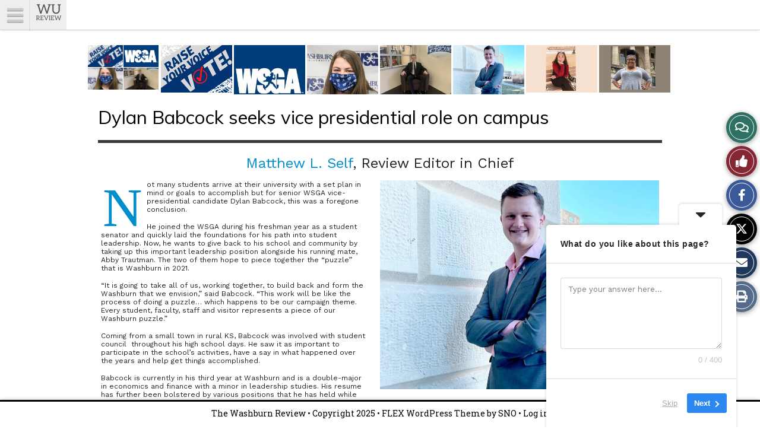

--- FILE ---
content_type: text/html; charset=UTF-8
request_url: https://washburnreview.org/wp-admin/admin-ajax.php
body_size: 4579
content:
<div class="gridcontainer" id="gridcontainer"><div id="grid-chapter-row" class="flexslider"><ul class="slides"><style>
 								#sno_longform #grid-chapter-row { max-width: 984px !important; margin: 25px auto 0; }
 							</style>							<script>
								$(document).ready(function() {
    							
    							$("#box-29560").mouseenter(function() {
   							    // 	$("#box-29560-hover").slideDown();
   							     	$("#box-29560").addClass( "gridhover" );
   							 	}).mouseleave(function() {
  							     // $("#box-29560-hover").slideUp();
   							     	$("#box-29560").removeClass( "gridhover" );
  							  	});
  							  	
  								$('#grid-chapter-row').flexslider({
    								animation: "slide",
      								animationLoop: true,
      								controlNav: false,
      								directionNav: true,
      								slideshow: false,
      								itemMargin: 0,
      								touch: true,
      								itemWidth: 123,
      								minItems: 2,
      								move: 2,
      								maxItems: 12
    							});
								
								$(function($){
           							$('#box-29560').click(function(){
										var storyid = '29560';
								        $("#gridchapcontainer").fadeOut();
	   							     	$(".gridchaptersmall").removeClass( "gridselected" );
	   							     	$("#box-29560").addClass( "gridselected" );
								        $("#listloader").show();
               							$.ajax({
                				            url:"https://washburnreview.org/wp-admin/admin-ajax.php",
                				            type:'POST',
                				            data:'action=chapterrefresh&&storyid=' + storyid,
 	            				            success:function(results)
	            				            { $("#gridchapcontainer").replaceWith(results); $("#listloader").hide(); }
	           				    	  	});
	           				    	  	
	           				    	  	window.history.pushState("", "Title", "/?p=" + storyid);

	         						});
								});

								});

							</script>							<script>
								$(document).ready(function() {
    							
    							$("#box-29567").mouseenter(function() {
   							    // 	$("#box-29567-hover").slideDown();
   							     	$("#box-29567").addClass( "gridhover" );
   							 	}).mouseleave(function() {
  							     // $("#box-29567-hover").slideUp();
   							     	$("#box-29567").removeClass( "gridhover" );
  							  	});
  							  	
  								$('#grid-chapter-row').flexslider({
    								animation: "slide",
      								animationLoop: true,
      								controlNav: false,
      								directionNav: true,
      								slideshow: false,
      								itemMargin: 0,
      								touch: true,
      								itemWidth: 123,
      								minItems: 2,
      								move: 2,
      								maxItems: 12
    							});
								
								$(function($){
           							$('#box-29567').click(function(){
										var storyid = '29567';
								        $("#gridchapcontainer").fadeOut();
	   							     	$(".gridchaptersmall").removeClass( "gridselected" );
	   							     	$("#box-29567").addClass( "gridselected" );
								        $("#listloader").show();
               							$.ajax({
                				            url:"https://washburnreview.org/wp-admin/admin-ajax.php",
                				            type:'POST',
                				            data:'action=chapterrefresh&&storyid=' + storyid,
 	            				            success:function(results)
	            				            { $("#gridchapcontainer").replaceWith(results); $("#listloader").hide(); }
	           				    	  	});
	           				    	  	
	           				    	  	window.history.pushState("", "Title", "/?p=" + storyid);

	         						});
								});

								});

							</script>							<script>
								$(document).ready(function() {
    							
    							$("#box-29574").mouseenter(function() {
   							    // 	$("#box-29574-hover").slideDown();
   							     	$("#box-29574").addClass( "gridhover" );
   							 	}).mouseleave(function() {
  							     // $("#box-29574-hover").slideUp();
   							     	$("#box-29574").removeClass( "gridhover" );
  							  	});
  							  	
  								$('#grid-chapter-row').flexslider({
    								animation: "slide",
      								animationLoop: true,
      								controlNav: false,
      								directionNav: true,
      								slideshow: false,
      								itemMargin: 0,
      								touch: true,
      								itemWidth: 123,
      								minItems: 2,
      								move: 2,
      								maxItems: 12
    							});
								
								$(function($){
           							$('#box-29574').click(function(){
										var storyid = '29574';
								        $("#gridchapcontainer").fadeOut();
	   							     	$(".gridchaptersmall").removeClass( "gridselected" );
	   							     	$("#box-29574").addClass( "gridselected" );
								        $("#listloader").show();
               							$.ajax({
                				            url:"https://washburnreview.org/wp-admin/admin-ajax.php",
                				            type:'POST',
                				            data:'action=chapterrefresh&&storyid=' + storyid,
 	            				            success:function(results)
	            				            { $("#gridchapcontainer").replaceWith(results); $("#listloader").hide(); }
	           				    	  	});
	           				    	  	
	           				    	  	window.history.pushState("", "Title", "/?p=" + storyid);

	         						});
								});

								});

							</script>							<script>
								$(document).ready(function() {
    							
    							$("#box-29571").mouseenter(function() {
   							    // 	$("#box-29571-hover").slideDown();
   							     	$("#box-29571").addClass( "gridhover" );
   							 	}).mouseleave(function() {
  							     // $("#box-29571-hover").slideUp();
   							     	$("#box-29571").removeClass( "gridhover" );
  							  	});
  							  	
  								$('#grid-chapter-row').flexslider({
    								animation: "slide",
      								animationLoop: true,
      								controlNav: false,
      								directionNav: true,
      								slideshow: false,
      								itemMargin: 0,
      								touch: true,
      								itemWidth: 123,
      								minItems: 2,
      								move: 2,
      								maxItems: 12
    							});
								
								$(function($){
           							$('#box-29571').click(function(){
										var storyid = '29571';
								        $("#gridchapcontainer").fadeOut();
	   							     	$(".gridchaptersmall").removeClass( "gridselected" );
	   							     	$("#box-29571").addClass( "gridselected" );
								        $("#listloader").show();
               							$.ajax({
                				            url:"https://washburnreview.org/wp-admin/admin-ajax.php",
                				            type:'POST',
                				            data:'action=chapterrefresh&&storyid=' + storyid,
 	            				            success:function(results)
	            				            { $("#gridchapcontainer").replaceWith(results); $("#listloader").hide(); }
	           				    	  	});
	           				    	  	
	           				    	  	window.history.pushState("", "Title", "/?p=" + storyid);

	         						});
								});

								});

							</script>							<script>
								$(document).ready(function() {
    							
    							$("#box-29542").mouseenter(function() {
   							    // 	$("#box-29542-hover").slideDown();
   							     	$("#box-29542").addClass( "gridhover" );
   							 	}).mouseleave(function() {
  							     // $("#box-29542-hover").slideUp();
   							     	$("#box-29542").removeClass( "gridhover" );
  							  	});
  							  	
  								$('#grid-chapter-row').flexslider({
    								animation: "slide",
      								animationLoop: true,
      								controlNav: false,
      								directionNav: true,
      								slideshow: false,
      								itemMargin: 0,
      								touch: true,
      								itemWidth: 123,
      								minItems: 2,
      								move: 2,
      								maxItems: 12
    							});
								
								$(function($){
           							$('#box-29542').click(function(){
										var storyid = '29542';
								        $("#gridchapcontainer").fadeOut();
	   							     	$(".gridchaptersmall").removeClass( "gridselected" );
	   							     	$("#box-29542").addClass( "gridselected" );
								        $("#listloader").show();
               							$.ajax({
                				            url:"https://washburnreview.org/wp-admin/admin-ajax.php",
                				            type:'POST',
                				            data:'action=chapterrefresh&&storyid=' + storyid,
 	            				            success:function(results)
	            				            { $("#gridchapcontainer").replaceWith(results); $("#listloader").hide(); }
	           				    	  	});
	           				    	  	
	           				    	  	window.history.pushState("", "Title", "/?p=" + storyid);

	         						});
								});

								});

							</script>							<script>
								$(document).ready(function() {
    							
    							$("#box-29581").mouseenter(function() {
   							    // 	$("#box-29581-hover").slideDown();
   							     	$("#box-29581").addClass( "gridhover" );
   							 	}).mouseleave(function() {
  							     // $("#box-29581-hover").slideUp();
   							     	$("#box-29581").removeClass( "gridhover" );
  							  	});
  							  	
  								$('#grid-chapter-row').flexslider({
    								animation: "slide",
      								animationLoop: true,
      								controlNav: false,
      								directionNav: true,
      								slideshow: false,
      								itemMargin: 0,
      								touch: true,
      								itemWidth: 123,
      								minItems: 2,
      								move: 2,
      								maxItems: 12
    							});
								
								$(function($){
           							$('#box-29581').click(function(){
										var storyid = '29581';
								        $("#gridchapcontainer").fadeOut();
	   							     	$(".gridchaptersmall").removeClass( "gridselected" );
	   							     	$("#box-29581").addClass( "gridselected" );
								        $("#listloader").show();
               							$.ajax({
                				            url:"https://washburnreview.org/wp-admin/admin-ajax.php",
                				            type:'POST',
                				            data:'action=chapterrefresh&&storyid=' + storyid,
 	            				            success:function(results)
	            				            { $("#gridchapcontainer").replaceWith(results); $("#listloader").hide(); }
	           				    	  	});
	           				    	  	
	           				    	  	window.history.pushState("", "Title", "/?p=" + storyid);

	         						});
								});

								});

							</script>							<script>
								$(document).ready(function() {
    							
    							$("#box-29550").mouseenter(function() {
   							    // 	$("#box-29550-hover").slideDown();
   							     	$("#box-29550").addClass( "gridhover" );
   							 	}).mouseleave(function() {
  							     // $("#box-29550-hover").slideUp();
   							     	$("#box-29550").removeClass( "gridhover" );
  							  	});
  							  	
  								$('#grid-chapter-row').flexslider({
    								animation: "slide",
      								animationLoop: true,
      								controlNav: false,
      								directionNav: true,
      								slideshow: false,
      								itemMargin: 0,
      								touch: true,
      								itemWidth: 123,
      								minItems: 2,
      								move: 2,
      								maxItems: 12
    							});
								
								$(function($){
           							$('#box-29550').click(function(){
										var storyid = '29550';
								        $("#gridchapcontainer").fadeOut();
	   							     	$(".gridchaptersmall").removeClass( "gridselected" );
	   							     	$("#box-29550").addClass( "gridselected" );
								        $("#listloader").show();
               							$.ajax({
                				            url:"https://washburnreview.org/wp-admin/admin-ajax.php",
                				            type:'POST',
                				            data:'action=chapterrefresh&&storyid=' + storyid,
 	            				            success:function(results)
	            				            { $("#gridchapcontainer").replaceWith(results); $("#listloader").hide(); }
	           				    	  	});
	           				    	  	
	           				    	  	window.history.pushState("", "Title", "/?p=" + storyid);

	         						});
								});

								});

							</script><li><a href='https://washburnreview.org/?p=29539'><div id='box-return' class='gridchaptersmall returntogrid' style='position:relative;height: 75px; overflow: hidden;'><img src="https://washburnreview.org/wp-content/uploads/2021/03/VOTE-475x317.png" style="width:49%;height: 37px;margin-right:1px;margin-bottom: 1px;float:left"><img src="https://washburnreview.org/wp-content/uploads/2021/03/WSGA.jpg" style="width:49%;height: 37px;margin-right:1px;margin-bottom: 1px;float:left"><img src="https://washburnreview.org/wp-content/uploads/2021/03/Abby-Trautman-475x475.jpeg" style="width:49%;height: 37px;margin-right:1px;margin-bottom: 1px;float:left"><img src="https://washburnreview.org/wp-content/uploads/2021/03/Harrison-Dollar-475x356.jpeg" style="width:49%;height: 37px;margin-right:1px;margin-bottom: 1px;float:left"></div></a></li><li><div id='box-29560' class='gridchaptersmall ' style='position:relative'><img src="https://washburnreview.org/wp-content/uploads/2021/03/VOTE-475x317.png" style="width:100%;" alt="" /></div></li><li><div id='box-29567' class='gridchaptersmall ' style='position:relative'><img src="https://washburnreview.org/wp-content/uploads/2021/03/WSGA.jpg" style="width:100%;" alt="" /></div></li><li><div id='box-29574' class='gridchaptersmall ' style='position:relative'><img src="https://washburnreview.org/wp-content/uploads/2021/03/Abby-Trautman-475x475.jpeg" style="width:100%;" alt="" /></div></li><li><div id='box-29571' class='gridchaptersmall ' style='position:relative'><img src="https://washburnreview.org/wp-content/uploads/2021/03/Harrison-Dollar-475x356.jpeg" style="width:100%;" alt="" /></div></li><li><div id='box-29542' class='gridchaptersmall gridselected' style='position:relative'><img src="https://washburnreview.org/wp-content/uploads/2021/03/Dylan-Babcock-Photo-475x356.jpg" style="width:100%;" alt="" /></div></li><li><div id='box-29581' class='gridchaptersmall ' style='position:relative'><img src="https://washburnreview.org/wp-content/uploads/2021/03/sierra-475x317.png" style="width:100%;" alt="" /></div></li><li><div id='box-29550' class='gridchaptersmall ' style='position:relative'><img src="https://washburnreview.org/wp-content/uploads/2021/03/Victoria-475x317.png" style="width:100%;" alt="" /></div></li></ul></div><div class="gridchapcontainer" id="gridchapcontainer"><div class="clear"></div><div class="content main"><h1 id="storyheadline" class="storyheadline">Dylan Babcock seeks vice presidential role on campus</h1><div class="dividingline"></div><div class="clear"></div><p class="byline"> <a href="https://washburnreview.org/staff_name/matthew-l-self/" class="creditline">Matthew L. Self</a>, Review Editor in Chief</p><div class="leftside"><div class="permalinkphotobox"><div class="photowrap"><a class='modal-photo photooverlay' data-story-id='29542' data-photo-id='29563' href='#photo' aria-haspopup='dialog' aria-expanded='false' aria-label='View larger version of image.'><div class='sno-story-photo-image-area'><img src='https://washburnreview.org/wp-content/uploads/2021/03/Dylan-Babcock-Photo-900x675.jpg' alt='Purpose and Vision: Dylan Babcock is the vice-presidential candidate alongside his running mate Abby Trautman. His four-point plan includes bridging gaps in the Washburn community and addressing issues like mental health and diversity. ' style='width:100%' class='catboxphoto feature-image' /></div></a><div class='modal-photo photo-enlarge' data-story-id='29542' data-photo-id='29563'><i class='fas fa-search-plus'></i></div></div><div class="clear"></div><p class="photocredit"><a href="https://washburnreview.org/staff_name/photo-courtesy-of-dylan-babcock/" class="creditline">Photo courtesy of Dylan Babcock</a></p><p class="photocaption">Purpose and Vision: Dylan Babcock is the vice-presidential candidate alongside his running mate Abby Trautman. His four-point plan includes bridging gaps in the Washburn community and addressing issues like mental health and diversity. </p></div><div class="storybody"><span class="storycontent"><p><span style="font-weight: 400;">Not many students arrive at their university with a set plan in mind or goals to accomplish but for senior WSGA vice-presidential candidate Dylan Babcock, this was a foregone conclusion. </span></p>
<p><span style="font-weight: 400;">He joined the WSGA during his freshman year as a student senator and quickly laid the foundations for his path into student leadership. Now, he wants to give back to his school and community by taking up this important leadership position alongside his running mate, Abby Trautman. The two of them hope to piece together the “puzzle” that is Washburn in 2021. </span></p>
<p><span style="font-weight: 400;">“It is going to take all of us, working together, to build back and form the Washburn that we envision,” said Babcock. “This work will be like the process of doing a puzzle… which happens to be our campaign theme. Every student, faculty, staff and visitor represents a piece of our Washburn puzzle.”</span></p>
<p><span style="font-weight: 400;">Coming from a small town in rural KS, Babcock was involved with student council  throughout his high school days. He saw it as important to participate in the school’s activities, have a say in what happened over the years and help get things accomplished. </span></p>
<p><span style="font-weight: 400;">Babcock is currently in his third year at Washburn and is a double-major in economics and finance with a minor in leadership studies. His resume has further been bolstered by various positions that he has held while being a student at Washburn including being involved with the Student Leadership Council through the Leadership Institute, the Millennium Fellowship and the vice-chair of the campus Community Affairs committee. He is also the current vice-president for WSGA, having taken over for Mayela Campa after she graduated last year. </span></p>
<p><span style="font-weight: 400;">“I would just say that I think that Abby and I have gotten a lot of different experiences here at Washburn,” said Babcock. “She has served with WSGA as well all of her years at Washburn. We feel that we have a lot of that needed experience, built a lot of connections with people on campus over the years. We know what role student government can play in students’ lives and how it can make them better. We know who to talk to to make that happen if we were to become the new president and vice-president.”</span></p>
<p><span style="font-weight: 400;">Babcock outlined the four-piece puzzle that he and Abby had constructed to address the major issues that they plan to tackle if they win the upcoming election. Babcock and Abby have labeled these pieces as envision, adapt, bridge and capture. </span></p>
<p><b>Envision</b></p>
<p><span style="font-weight: 400;">“We need to work better at making better connections between WSGA and other student organizations on campus,” said Babcock. “We need to really strive at trying to build those stronger connections and work with student organizations more on how we can make their lives better.”</span></p>
<p><b>Adapt</b></p>
<p><span style="font-weight: 400;">“Our campaign theme is a puzzle and, when putting together a puzzle, obviously you’ll come up with problems,” said Babcock. “Diversity and inclusion, mental health, environmental sustainability, those are some of the issues we hope to work under that pillar.”</span></p>
<p><b>Bridge</b></p>
<p><span style="font-weight: 400;">“We want to bridge the Washburn and Topeka communities and focus on how we can get students more involved in the local community,” said Babcock. “Washburn nights downtown, forge better partnerships between the school and the city just so we can be better informed from those people.”</span></p>
<p><b>Capture</b></p>
<p><span style="font-weight: 400;">“Our theme is a puzzle so as you near the end of building that puzzle, you look back at the work you’ve completed and feel satisfaction upon completion,” said Babcock. “Abby and I know some of our ideas are pretty bold and we won’t be able to get them accomplished without the student’s help. We’re really going to emphasize reaching out to students more and find out their opinions on issues.” </span></p>
<p><span style="font-weight: 400;">Babcock and Trautman have described their primary objectives to promote campus mental health services, improve diversity and inclusion and foster better relations between Topeka and Washburn as ambitious but attainable during their year-long term. </span></p>
<p><span style="font-weight: 400;">“The things that we have picked to be a part of our campaign are very specific things on campus that we know can happen during our time and administration if we were voted in,” said Abby Trautman. “So, yes, some of our things may seem like things we’ve worked on before because it’s something that’s been an issue for students for years.”</span></p>
<p><span style="font-weight: 400;">Babcock and Trautman’s campaign would not have been possible thus far without the help of their supporters within WSGA and beyond. Their campaign manager, Shayden Hanes, a sophomore majoring in business with a minor in leadership studies, said that it has been a group effort to support the two candidates.</span></p>
<p><span style="font-weight: 400;">“I’ve been fortunate to see them [Babcock and Trautman] in a variety of different capacities on campus,” said Hanes. “Dylan and I were on a leadership forum together where I got to see him in a different aspect. I saw him as a leader when I attended that conference with him.”</span></p>
<p><span style="font-weight: 400;">She went on to describe how she’d seen Babcock and Trautman in a variety of leadership roles on campus during her time at Washburn and admired them for their experience and willingness to listen to others and put their ideas into consideration. </span></p>
<p><span style="font-weight: 400;">“I can’t put into words the amount of respect I have for both of them,” said Hanes. </span></p>
<p><span style="font-weight: 400;">One might ask what drives a pair like Babcock and Trautman. For the vice-presidential candidate,  one figure came to mind.</span></p>
<p><span style="font-weight: 400;">“The mayor [Michelle De la Isla]  would be one, I’ve followed her on a lot of different things,” said Babcock. “The work she’s taken on in Topeka is impressive. I think she is a wonderful person. The way she conducts herself as a leader is impressive.”</span></p>
<p><span style="font-weight: 400;">Babcock is not lacking in experience, especially when student leadership is concerned. Last year, he was tasked with planning the 2020 WU Fest in the fall. With COVID hanging over the event, Babcock was forced to take extra precautions in the planning of the large-scale event which drew dozens of students, teachers, and others to the center of campus. </span></p>
<p><span style="font-weight: 400;">“</span><span style="font-weight: 400;">I ran into many small challenges during this process as our advisor, Isaiah Collier, or the Union Director, Becky Bolte, would inform me of a step I would need to take that I had not yet thought about,” said Babcock. “I worked with each of these new steps as they came and ended up being able to get everything in place to hold the event. After going through a number of challenges while planning this event in what was already a big challenge because of COVID, I was very happy with the work I was able to do to hold this event.”</span></p>
<p><span style="font-weight: 400;">Babcock and Trautman will be tabling next week leading up to the election day and increasing their activity on social media. Babcock can be contacted at </span><a href="mailto:wsga.vp@washburn.edu"><span style="font-weight: 400;">wsga.vp@washburn.edu</span></a><span style="font-weight: 400;"> or 785-670-2349 if you have any questions. You can follow along with their campaign at trautman_babcock on Instagram. </span></p>
<p><span style="font-weight: 400;">To witness Babcock and Trautman in action during their recent debate with Harrison Dollar and Sierra Jeter, visit the Facebook Live recording </span><a href="https://www.facebook.com/watch/live/?v=155156969786994&amp;ref=watch_permalink"><span style="font-weight: 400;">here</span></a><span style="font-weight: 400;">. </span></p>
<p><span style="font-weight: 400;">Keep an eye out in the student union for Babcock and Trautman as they make their final preparations before election day on March 16. Remember that voting is a great way to participate in improving our campus and changing it for the better.</span></p>
<p><span style="font-weight: 400;">Edited by: Crystal Hendrix, Katrina Johnson</span></p>
</span><div class="clear"></div></div></div></div></div></div>